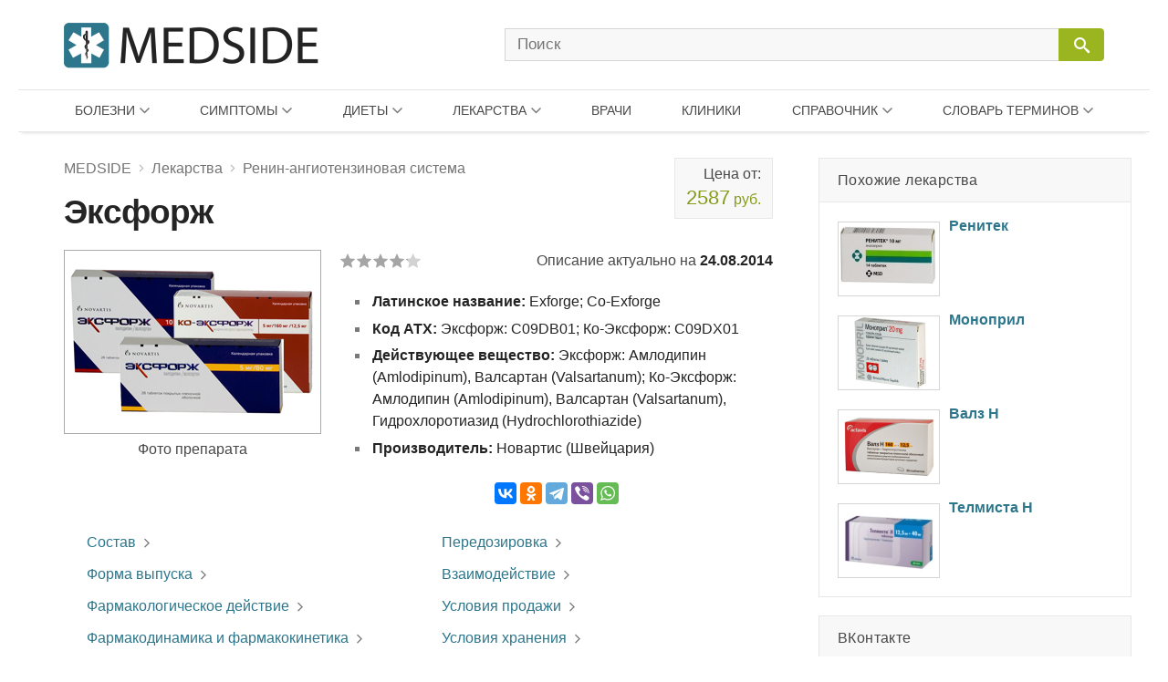

--- FILE ---
content_type: text/html; charset=UTF-8
request_url: https://medside.ru/eksforzh
body_size: 29626
content:
<!DOCTYPE html>
<html>
<head>
<!-- Global site tag (gtag.js) - Google Analytics -->
<script async src="https://www.googletagmanager.com/gtag/js?id=UA-116180041-1"></script>
<script>
  window.dataLayer = window.dataLayer || [];
  function gtag(){dataLayer.push(arguments);}
  gtag('js', new Date());

  gtag('config', 'UA-116180041-1');
</script>
<meta charset=utf-8>
<title>Эксфорж и Ко-Эксфорж: инструкция по применению, цена, отзывы, аналоги - Medside.ru</title>
<meta name="viewport" content="width=device-width, initial-scale=1.0">
<meta name="description" content="Таблетки Эксфорж имеют такие активные составляющие, как амлодипин и валсартан, а также следующие дополнительные компоненты: тальк, МКЦ, магния стеарат, гипромеллоза, кремния диоксид коллоидный, титана диоксид, кросповидон, железа">
<link href="https://medside.ru/wp-content/themes/medinfo/css/swiper.css" rel="stylesheet" type="text/css" />
<link rel="canonical" href="https://medside.ru/eksforzh">
<link rel="icon" type="image/png" sizes="32x32" href="https://medside.ru/wp-content/themes/medinfo/images/favicon/favicon-32x32.png">
<link rel="icon" type="image/png" sizes="16x16" href="https://medside.ru/wp-content/themes/medinfo/images/favicon/favicon-16x16.png">
<link rel="apple-touch-icon" sizes="180x180" href="https://medside.ru/wp-content/themes/medinfo/images/favicon/apple-touch-icon-180x180.png">
<link rel="apple-touch-icon" sizes="152x152" href="https://medside.ru/wp-content/themes/medinfo/images/favicon/apple-touch-icon-152x152.png">
<link rel="apple-touch-icon" sizes="120x120" href="https://medside.ru/wp-content/themes/medinfo/images/favicon/apple-touch-icon-120x120.png">
<link rel="apple-touch-icon" sizes="76x76" href="https://medside.ru/wp-content/themes/medinfo/images/favicon/apple-touch-icon-76x76.png">
<meta name='yandex-verification' content='4d549fd253819d41' />
<link href="https://medside.ru/wp-content/themes/medinfo/style.css" rel="stylesheet" type="text/css" />
<script>window.yaContextCb=window.yaContextCb||[]</script>
<script src="https://yandex.ru/ads/system/context.js" async></script>
<script type="text/javascript" src="https://vk.com/js/api/openapi.js?160"></script>
<meta name='robots' content='max-image-preview:large' />
	<style>img:is([sizes="auto" i], [sizes^="auto," i]) { contain-intrinsic-size: 3000px 1500px }</style>
	<link rel='stylesheet' id='wp-block-library-css' href='https://medside.ru/wp-includes/css/dist/block-library/style.min.css?ver=6.8.3' type='text/css' media='all' />
<style id='classic-theme-styles-inline-css' type='text/css'>
/*! This file is auto-generated */
.wp-block-button__link{color:#fff;background-color:#32373c;border-radius:9999px;box-shadow:none;text-decoration:none;padding:calc(.667em + 2px) calc(1.333em + 2px);font-size:1.125em}.wp-block-file__button{background:#32373c;color:#fff;text-decoration:none}
</style>
<style id='global-styles-inline-css' type='text/css'>
:root{--wp--preset--aspect-ratio--square: 1;--wp--preset--aspect-ratio--4-3: 4/3;--wp--preset--aspect-ratio--3-4: 3/4;--wp--preset--aspect-ratio--3-2: 3/2;--wp--preset--aspect-ratio--2-3: 2/3;--wp--preset--aspect-ratio--16-9: 16/9;--wp--preset--aspect-ratio--9-16: 9/16;--wp--preset--color--black: #000000;--wp--preset--color--cyan-bluish-gray: #abb8c3;--wp--preset--color--white: #ffffff;--wp--preset--color--pale-pink: #f78da7;--wp--preset--color--vivid-red: #cf2e2e;--wp--preset--color--luminous-vivid-orange: #ff6900;--wp--preset--color--luminous-vivid-amber: #fcb900;--wp--preset--color--light-green-cyan: #7bdcb5;--wp--preset--color--vivid-green-cyan: #00d084;--wp--preset--color--pale-cyan-blue: #8ed1fc;--wp--preset--color--vivid-cyan-blue: #0693e3;--wp--preset--color--vivid-purple: #9b51e0;--wp--preset--gradient--vivid-cyan-blue-to-vivid-purple: linear-gradient(135deg,rgba(6,147,227,1) 0%,rgb(155,81,224) 100%);--wp--preset--gradient--light-green-cyan-to-vivid-green-cyan: linear-gradient(135deg,rgb(122,220,180) 0%,rgb(0,208,130) 100%);--wp--preset--gradient--luminous-vivid-amber-to-luminous-vivid-orange: linear-gradient(135deg,rgba(252,185,0,1) 0%,rgba(255,105,0,1) 100%);--wp--preset--gradient--luminous-vivid-orange-to-vivid-red: linear-gradient(135deg,rgba(255,105,0,1) 0%,rgb(207,46,46) 100%);--wp--preset--gradient--very-light-gray-to-cyan-bluish-gray: linear-gradient(135deg,rgb(238,238,238) 0%,rgb(169,184,195) 100%);--wp--preset--gradient--cool-to-warm-spectrum: linear-gradient(135deg,rgb(74,234,220) 0%,rgb(151,120,209) 20%,rgb(207,42,186) 40%,rgb(238,44,130) 60%,rgb(251,105,98) 80%,rgb(254,248,76) 100%);--wp--preset--gradient--blush-light-purple: linear-gradient(135deg,rgb(255,206,236) 0%,rgb(152,150,240) 100%);--wp--preset--gradient--blush-bordeaux: linear-gradient(135deg,rgb(254,205,165) 0%,rgb(254,45,45) 50%,rgb(107,0,62) 100%);--wp--preset--gradient--luminous-dusk: linear-gradient(135deg,rgb(255,203,112) 0%,rgb(199,81,192) 50%,rgb(65,88,208) 100%);--wp--preset--gradient--pale-ocean: linear-gradient(135deg,rgb(255,245,203) 0%,rgb(182,227,212) 50%,rgb(51,167,181) 100%);--wp--preset--gradient--electric-grass: linear-gradient(135deg,rgb(202,248,128) 0%,rgb(113,206,126) 100%);--wp--preset--gradient--midnight: linear-gradient(135deg,rgb(2,3,129) 0%,rgb(40,116,252) 100%);--wp--preset--font-size--small: 13px;--wp--preset--font-size--medium: 20px;--wp--preset--font-size--large: 36px;--wp--preset--font-size--x-large: 42px;--wp--preset--spacing--20: 0.44rem;--wp--preset--spacing--30: 0.67rem;--wp--preset--spacing--40: 1rem;--wp--preset--spacing--50: 1.5rem;--wp--preset--spacing--60: 2.25rem;--wp--preset--spacing--70: 3.38rem;--wp--preset--spacing--80: 5.06rem;--wp--preset--shadow--natural: 6px 6px 9px rgba(0, 0, 0, 0.2);--wp--preset--shadow--deep: 12px 12px 50px rgba(0, 0, 0, 0.4);--wp--preset--shadow--sharp: 6px 6px 0px rgba(0, 0, 0, 0.2);--wp--preset--shadow--outlined: 6px 6px 0px -3px rgba(255, 255, 255, 1), 6px 6px rgba(0, 0, 0, 1);--wp--preset--shadow--crisp: 6px 6px 0px rgba(0, 0, 0, 1);}:where(.is-layout-flex){gap: 0.5em;}:where(.is-layout-grid){gap: 0.5em;}body .is-layout-flex{display: flex;}.is-layout-flex{flex-wrap: wrap;align-items: center;}.is-layout-flex > :is(*, div){margin: 0;}body .is-layout-grid{display: grid;}.is-layout-grid > :is(*, div){margin: 0;}:where(.wp-block-columns.is-layout-flex){gap: 2em;}:where(.wp-block-columns.is-layout-grid){gap: 2em;}:where(.wp-block-post-template.is-layout-flex){gap: 1.25em;}:where(.wp-block-post-template.is-layout-grid){gap: 1.25em;}.has-black-color{color: var(--wp--preset--color--black) !important;}.has-cyan-bluish-gray-color{color: var(--wp--preset--color--cyan-bluish-gray) !important;}.has-white-color{color: var(--wp--preset--color--white) !important;}.has-pale-pink-color{color: var(--wp--preset--color--pale-pink) !important;}.has-vivid-red-color{color: var(--wp--preset--color--vivid-red) !important;}.has-luminous-vivid-orange-color{color: var(--wp--preset--color--luminous-vivid-orange) !important;}.has-luminous-vivid-amber-color{color: var(--wp--preset--color--luminous-vivid-amber) !important;}.has-light-green-cyan-color{color: var(--wp--preset--color--light-green-cyan) !important;}.has-vivid-green-cyan-color{color: var(--wp--preset--color--vivid-green-cyan) !important;}.has-pale-cyan-blue-color{color: var(--wp--preset--color--pale-cyan-blue) !important;}.has-vivid-cyan-blue-color{color: var(--wp--preset--color--vivid-cyan-blue) !important;}.has-vivid-purple-color{color: var(--wp--preset--color--vivid-purple) !important;}.has-black-background-color{background-color: var(--wp--preset--color--black) !important;}.has-cyan-bluish-gray-background-color{background-color: var(--wp--preset--color--cyan-bluish-gray) !important;}.has-white-background-color{background-color: var(--wp--preset--color--white) !important;}.has-pale-pink-background-color{background-color: var(--wp--preset--color--pale-pink) !important;}.has-vivid-red-background-color{background-color: var(--wp--preset--color--vivid-red) !important;}.has-luminous-vivid-orange-background-color{background-color: var(--wp--preset--color--luminous-vivid-orange) !important;}.has-luminous-vivid-amber-background-color{background-color: var(--wp--preset--color--luminous-vivid-amber) !important;}.has-light-green-cyan-background-color{background-color: var(--wp--preset--color--light-green-cyan) !important;}.has-vivid-green-cyan-background-color{background-color: var(--wp--preset--color--vivid-green-cyan) !important;}.has-pale-cyan-blue-background-color{background-color: var(--wp--preset--color--pale-cyan-blue) !important;}.has-vivid-cyan-blue-background-color{background-color: var(--wp--preset--color--vivid-cyan-blue) !important;}.has-vivid-purple-background-color{background-color: var(--wp--preset--color--vivid-purple) !important;}.has-black-border-color{border-color: var(--wp--preset--color--black) !important;}.has-cyan-bluish-gray-border-color{border-color: var(--wp--preset--color--cyan-bluish-gray) !important;}.has-white-border-color{border-color: var(--wp--preset--color--white) !important;}.has-pale-pink-border-color{border-color: var(--wp--preset--color--pale-pink) !important;}.has-vivid-red-border-color{border-color: var(--wp--preset--color--vivid-red) !important;}.has-luminous-vivid-orange-border-color{border-color: var(--wp--preset--color--luminous-vivid-orange) !important;}.has-luminous-vivid-amber-border-color{border-color: var(--wp--preset--color--luminous-vivid-amber) !important;}.has-light-green-cyan-border-color{border-color: var(--wp--preset--color--light-green-cyan) !important;}.has-vivid-green-cyan-border-color{border-color: var(--wp--preset--color--vivid-green-cyan) !important;}.has-pale-cyan-blue-border-color{border-color: var(--wp--preset--color--pale-cyan-blue) !important;}.has-vivid-cyan-blue-border-color{border-color: var(--wp--preset--color--vivid-cyan-blue) !important;}.has-vivid-purple-border-color{border-color: var(--wp--preset--color--vivid-purple) !important;}.has-vivid-cyan-blue-to-vivid-purple-gradient-background{background: var(--wp--preset--gradient--vivid-cyan-blue-to-vivid-purple) !important;}.has-light-green-cyan-to-vivid-green-cyan-gradient-background{background: var(--wp--preset--gradient--light-green-cyan-to-vivid-green-cyan) !important;}.has-luminous-vivid-amber-to-luminous-vivid-orange-gradient-background{background: var(--wp--preset--gradient--luminous-vivid-amber-to-luminous-vivid-orange) !important;}.has-luminous-vivid-orange-to-vivid-red-gradient-background{background: var(--wp--preset--gradient--luminous-vivid-orange-to-vivid-red) !important;}.has-very-light-gray-to-cyan-bluish-gray-gradient-background{background: var(--wp--preset--gradient--very-light-gray-to-cyan-bluish-gray) !important;}.has-cool-to-warm-spectrum-gradient-background{background: var(--wp--preset--gradient--cool-to-warm-spectrum) !important;}.has-blush-light-purple-gradient-background{background: var(--wp--preset--gradient--blush-light-purple) !important;}.has-blush-bordeaux-gradient-background{background: var(--wp--preset--gradient--blush-bordeaux) !important;}.has-luminous-dusk-gradient-background{background: var(--wp--preset--gradient--luminous-dusk) !important;}.has-pale-ocean-gradient-background{background: var(--wp--preset--gradient--pale-ocean) !important;}.has-electric-grass-gradient-background{background: var(--wp--preset--gradient--electric-grass) !important;}.has-midnight-gradient-background{background: var(--wp--preset--gradient--midnight) !important;}.has-small-font-size{font-size: var(--wp--preset--font-size--small) !important;}.has-medium-font-size{font-size: var(--wp--preset--font-size--medium) !important;}.has-large-font-size{font-size: var(--wp--preset--font-size--large) !important;}.has-x-large-font-size{font-size: var(--wp--preset--font-size--x-large) !important;}
:where(.wp-block-post-template.is-layout-flex){gap: 1.25em;}:where(.wp-block-post-template.is-layout-grid){gap: 1.25em;}
:where(.wp-block-columns.is-layout-flex){gap: 2em;}:where(.wp-block-columns.is-layout-grid){gap: 2em;}
:root :where(.wp-block-pullquote){font-size: 1.5em;line-height: 1.6;}
</style>
<script type="text/javascript" src="//ajax.googleapis.com/ajax/libs/jquery/3.5.1/jquery.min.js?ver=6.8.3" id="jquery-core-js"></script>
<script type="text/javascript" src="https://medside.ru/wp-includes/js/jquery/jquery-migrate.min.js?ver=3.4.1" id="jquery-migrate-js"></script>
<link rel="https://api.w.org/" href="https://medside.ru/wp-json/" /><link rel="alternate" title="JSON" type="application/json" href="https://medside.ru/wp-json/wp/v2/posts/30013" /><link rel="alternate" title="oEmbed (JSON)" type="application/json+oembed" href="https://medside.ru/wp-json/oembed/1.0/embed?url=https%3A%2F%2Fmedside.ru%2Feksforzh" />
<link rel="alternate" title="oEmbed (XML)" type="text/xml+oembed" href="https://medside.ru/wp-json/oembed/1.0/embed?url=https%3A%2F%2Fmedside.ru%2Feksforzh&#038;format=xml" />
</head>
<body>
<!--LiveInternet counter--><script type="text/javascript">
new Image().src = "//counter.yadro.ru/hit?r"+
escape(document.referrer)+((typeof(screen)=="undefined")?"":
";s"+screen.width+"*"+screen.height+"*"+(screen.colorDepth?
screen.colorDepth:screen.pixelDepth))+";u"+escape(document.URL)+
";h"+escape(document.title.substring(0,150))+
";"+Math.random();</script><!--/LiveInternet-->
<div id="container">
    <div id="header">

	    <div class="header-container">

	    	<div class="header-left">
				<a class="main_logo" href="https://medside.ru">
					<img class="logo" src="https://medside.ru/wp-content/themes/medinfo/images/main-logo-hd.png" srcset="https://medside.ru/wp-content/themes/medinfo/images/main-logo-big.png" alt="MEDSIDE">
				</a>
			</div>

			<form id="search" name="search" method="get" action="https://medside.ru/">
				<div class="search-group">
					<input class="search_body" type="text" name="s" placeholder="Поиск" value="" maxlength="70" accesskey="s" autocapitalize="off" autocomplete="off" autocorrect="off" onfocus="this.placeholder=''" onblur="this.placeholder='Поиск'">

					
					<span class="icon-image search-close"></span>
					<div class="search-button">
						<input class="icon-image" id="button" type="submit" name="" value="&#xeb33" disabled="disabled" />
						<div class="inner"></div>
					</div>
				</div>
			</form>

			<div class="icon-image nav-block"></div>

		</div>

		<nav class="main-top-menu">

	<div class="mob-head">
		<img class="logo" src="https://medside.ru/wp-content/themes/medinfo/images/main-logo-hd.png" srcset="https://medside.ru/wp-content/themes/medinfo/images/main-logo-big.png" alt="MEDSIDE">
		<span class="icon-text close">Закрыть</span>
	</div>

	<ul>

		<li class="drop-item menu-item item01"><a href="/bolezni">Болезни</a>
			<div class="top_menu_body body01 body_disable">
            	                <ul class="body-column column01"><li><a href='https://medside.ru/bolezni/infektsionnyie-i-parazitarnyie-bolezni'>Инфекционные и паразитарные болезни</a></li><li><a href='https://medside.ru/bolezni/novoobrazovaniya'>Новообразования</a></li><li><a href='https://medside.ru/bolezni/bolezni-krovi-i-krovetvornyih-organov'>Болезни крови и кроветворных органов</a></li><li><a href='https://medside.ru/bolezni/bolezni-endokrinnoy-sistemyi'>Болезни эндокринной системы</a></li><li><a href='https://medside.ru/bolezni/psihicheskie-rasstroystva-i-rasstroystva-povedeniya'>Психические расстройства</a></li><li><a href='https://medside.ru/bolezni/bolezni-nervnoy-sistemyi'>Болезни нервной системы</a></li><li><a href='https://medside.ru/bolezni/bolezni-glaza'>Болезни глаза</a></li><li><a href='https://medside.ru/bolezni/bolezni-uha'>Болезни уха</a></li><li><a href='https://medside.ru/bolezni/bolezni-sistemyi-krovoobrashheniya'>Болезни системы кровообращения</a></li></ul>
                <ul class="body-column column02 column-last"><li><a href='https://medside.ru/bolezni/bolezni-organov-dyihaniya'>Болезни органов дыхания</a></li><li><a href='https://medside.ru/bolezni/bolezni-organov-pishhevareniya'>Болезни органов пищеварения</a></li><li><a href='https://medside.ru/bolezni/bolezni-kozhi'>Болезни кожи</a></li><li><a href='https://medside.ru/bolezni/bolezni-kostno-myishechnoy-sistemyi-i-soedinitelnoy-tkani'>Болезни костно-мышечной системы</a></li><li><a href='https://medside.ru/bolezni/bolezni-mochepolovoy-sistemyi'>Болезни мочеполовой системы</a></li><li><a href='https://medside.ru/bolezni/beremennost-rodyi-i-poslerodovoy-period'>Беременность и роды</a></li><li><a href='https://medside.ru/bolezni/bolezni-ploda-i-novorozhdennogo'>Болезни плода и новорожденного</a></li><li><a href='https://medside.ru/bolezni/vrozhdennyie-anomalii-poroki-razvitiya'>Врожденные аномалии (пороки развития)</a></li><li><a href='https://medside.ru/bolezni/travmyi-i-otravleniya'>Травмы и отравления</a></li></ul>
			</div>
		</li>

		<li class="drop-item menu-item item02"><a href="/symptoms">Симптомы</a>
			<div class="top_menu_body body02 body_disable">
            	                <ul class="body-column column01 column-last"><li><a href='https://medside.ru/symptoms/sistemyi-krovoobrashheniya-i-dyihaniya'>Системы кровообращения и дыхания</a></li><li><a href='https://medside.ru/symptoms/sistema-pishhevareniya-i-bryushnaya-polost'>Система пищеварения и брюшная полость</a></li><li><a href='https://medside.ru/symptoms/kozha-i-podkozhnaya-kletchatka'>Кожа и подкожная клетчатка</a></li><li><a href='https://medside.ru/symptoms/nervnaya-i-kostno-myishechnaya-sistemyi'>Нервная и костно-мышечная системы</a></li><li><a href='https://medside.ru/symptoms/mochevaya-sistema'>Мочевая система</a></li><li><a href='https://medside.ru/symptoms/vospriyatie-i-povedenie'>Восприятие и поведение</a></li><li><a href='https://medside.ru/symptoms/rech-i-golos'>Речь и голос</a></li><li><a href='https://medside.ru/symptoms/obshhie-simptomyi-i-priznaki'>Общие симптомы и признаки</a></li><li><a href='https://medside.ru/symptoms/otkloneniya-ot-normyi'>Отклонения от нормы</a></li></ul>
			</div>
		</li>

		<li class="drop-item menu-item item03"><a href="/diets">Диеты</a>
			<div class="top_menu_body body03 body_disable">
            	                <ul class="body-column column01"><li><a href='https://medside.ru/diets/snizhenie-vesa'>Снижение веса</a></li><li><a href='https://medside.ru/diets/lechebnyie'>Лечебные</a></li><li><a href='https://medside.ru/diets/byistryie'>Быстрые</a></li><li><a href='https://medside.ru/diets/dlya-krasotyi-i-zdorovya'>Для красоты и здоровья</a></li><li><a href='https://medside.ru/diets/razgruzochnyie-dni'>Разгрузочные дни</a></li><li><a href='https://medside.ru/diets/ot-professionalov'>От профессионалов</a></li><li><a href='https://medside.ru/diets/monodietyi'>Монодиеты</a></li><li><a href='https://medside.ru/diets/zvezdnyie'>Звездные</a></li><li><a href='https://medside.ru/diets/na-kashah'>На кашах</a></li></ul>
                <ul class="body-column column02 column-last"><li><a href='https://medside.ru/diets/ovoshhnyie'>Овощные</a></li><li><a href='https://medside.ru/diets/detoks-dietyi'>Детокс-диеты</a></li><li><a href='https://medside.ru/diets/fruktovyie'>Фруктовые</a></li><li><a href='https://medside.ru/diets/modnyie'>Модные</a></li><li><a href='https://medside.ru/diets/dlya-muzhchin'>Для мужчин</a></li><li><a href='https://medside.ru/diets/nabor-vesa'>Набор веса</a></li><li><a href='https://medside.ru/diets/vegetarianstvo'>Вегетарианство</a></li><li><a href='https://medside.ru/diets/natsionalnyie'>Национальные</a></li></ul>
			</div>
		</li>


		<li class="drop-item menu-item item04"><a href="/lekarstva">Лекарства</a>
			<div class="top_menu_body body04 body_disable">
            	                <ul class="body-column column01"><li><a href='https://medside.ru/lekarstva/pishhevaritelnyj-trakt-i-obmen-veshhestv'>Для пищеварительного тракта</a></li><li><a href='https://medside.ru/lekarstva/pishhevaritelnyj-trakt-i-obmen-veshhestv/zabolevaniya-pecheni-i-zhelchevyvodyashhih-putej'>При заболеваниях печени</a></li><li><a href='https://medside.ru/lekarstva/pishhevaritelnyj-trakt-i-obmen-veshhestv/vitamini-drugs'>Витамины</a></li><li><a href='https://medside.ru/lekarstva/krov-i-sistema-krovetvoreniya'>Кровь и система кроветворения</a></li><li><a href='https://medside.ru/lekarstva/serdechno-sosudistaya-sistema'>Сердечно-сосудистая система</a></li><li><a href='https://medside.ru/lekarstva/dermatologicheskie-preparaty'>Дерматологические препараты</a></li><li><a href='https://medside.ru/lekarstva/mochepolovaya-sistema-i-polovye-gormony'>Мочеполовая система и гормоны</a></li><li><a href='https://medside.ru/lekarstva/gormonalnyie-preparatyi'>Гормональные препараты</a></li></ul>
                <ul class="body-column column02"><li><a href='https://medside.ru/lekarstva/protivomikrobnye-preparaty'>Противомикробные препараты</a></li><li><a href='https://medside.ru/lekarstva/protivomikrobnye-preparaty/antibakterialnyie-preparatyi'>Антибактериальные препараты</a></li><li><a href='https://medside.ru/lekarstva/protivomikrobnye-preparaty/protivovirusnyie-preparatyi'>Противовирусные препараты</a></li><li><a href='https://medside.ru/lekarstva/protivoopuholevye-preparaty-i-immunomodulyatory'>Противоопухолевые и иммуномодуляторы</a></li><li><a href='https://medside.ru/lekarstva/kostno-myshechnaya-sistema'>Костно-мышечная система</a></li><li><a href='https://medside.ru/lekarstva/nervnaya-sistema-drugs'>Нервная система</a></li><li><a href='https://medside.ru/lekarstva/nervnaya-sistema-drugs/analgetiki'>Анальгетики</a></li><li><a href='https://medside.ru/lekarstva/protivoparazitarnye-preparaty-insekticzidy-i-repellenty'>Противопаразитарные препараты</a></li></ul>
                <ul class="body-column column03 column-last"><li><a href='https://medside.ru/lekarstva/dihatelnaya-sistema-drugs'>Дыхательная система</a></li><li><a href='https://medside.ru/lekarstva/dihatelnaya-sistema-drugs/prostudnye-zabolevaniya-protivokashlevye-preparaty'>Противопростудные и противокашлевые</a></li><li><a href='https://medside.ru/lekarstva/organi-chuvstv-drugs'>Органы чувств</a></li><li><a href='https://medside.ru/lekarstva/gomeopaticheskie-preparaty'>Гомеопатические препараты</a></li><li><a href='https://medside.ru/lekarstva/bady-i-taa'>БАДы и ТАА</a></li><li><a href='https://medside.ru/lekarstva/prochie-preparaty'>Прочие препараты</a></li></ul>
                <ul class="new-list"></ul>
                <a class="icon-text all_items" target="_blank" href="/active-substances">ДЕЙСТВУЮЩИЕ ВЕЩЕСТВА</a>
			</div>
		</li>

		<li class="menu-item item05"><a href="/doctors">Врачи</a>
				</li>

		<li class="menu-item item06"><a href="/clinics">Клиники</a>
				</li>

		<li class="drop-item menu-item item07"><a href="/stati">Справочник</a>
			<div class="top_menu_body body07 body_disable">
            	                <ul class="new-list">
                	<li><a href='https://medside.ru/stati/allergologiya-stati'>Аллергология</a></li><li><a href='https://medside.ru/stati/diagnostika'>Анализы и диагностика</a></li><li><a href='https://medside.ru/stati/beremennost-stati'>Беременность</a></li><li><a href='https://medside.ru/stati/vitaminy'>Витамины</a></li><li><a href='https://medside.ru/stati/vrednye-privychki-stati'>Вредные привычки</a></li><li><a href='https://medside.ru/stati/gerontologia-stati'>Геронтология (Старение)</a></li><li><a href='https://medside.ru/stati/dermatologiya-stati'>Дерматология</a></li><li><a href='https://medside.ru/stati/deti'>Дети</a></li><li><a href='https://medside.ru/stati/zhenskoe-zdorove-stati'>Женское здоровье</a></li><li><a href='https://medside.ru/stati/infektsiya-stati'>Инфекция</a></li><li><a href='https://medside.ru/stati/kontratseptsiya-stati'>Контрацепция</a></li><li><a href='https://medside.ru/stati/kosmetologiya-stati'>Косметология</a></li><li><a href='https://medside.ru/stati/narodnaya-medicina-stati'>Народная медицина</a></li><li><a href='https://medside.ru/stati/obzory-zabolevaniy'>Обзоры заболеваний</a></li><li><a href='https://medside.ru/stati/obzoryi-lekarstv'>Обзоры лекарств</a></li><li><a href='https://medside.ru/stati/ortopediya-i-travmatologiya-stati'>Ортопедия и травматология</a></li><li><a href='https://medside.ru/stati/pitanie-stati'>Питание</a></li><li><a href='https://medside.ru/stati/plasticheskaya-hirurgiya-stati'>Пластическая хирургия</a></li><li><a href='https://medside.ru/stati/operacii'>Процедуры и операции</a></li><li><a href='https://medside.ru/stati/psihologiya-stati'>Психология</a></li><li><a href='https://medside.ru/stati/rodi-i-poslerodov'>Роды и послеродовый период</a></li><li><a href='https://medside.ru/stati/seksologiya-stati'>Сексология</a></li><li><a href='https://medside.ru/stati/stomatologiya-stati'>Стоматология</a></li><li><a href='https://medside.ru/stati/produkty'>Травы и продукты</a></li><li><a href='https://medside.ru/stati/trihologiya-stati'>Трихология</a></li>	                <li><a href="https://medside.ru/stati/drugie-stati">Другие статьи</a></li>
                </ul>
			</div>
		</li>

		<li class="drop-item menu-item item08"><a href="/meditsinskiy-slovar">Словарь терминов</a>
			<div class="top_menu_body body08 body_disable">
            	                <ul class="new-list">
                	<li><strong class='nobr_letter'>[А]</strong><a href='https://medside.ru/meditsinskiy-slovar/a-slovar'> Абазия .. Аутолиз</a></li><li><strong class='nobr_letter'>[Б]</strong><a href='https://medside.ru/meditsinskiy-slovar/b-slovar'> Бактериемия .. Богатая тромбоцитами плазма</a></li><li><strong class='nobr_letter'>[В]</strong><a href='https://medside.ru/meditsinskiy-slovar/v-slovar'> Вакцина .. Водолечебница</a></li><li><strong class='nobr_letter'>[Г]</strong><a href='https://medside.ru/meditsinskiy-slovar/g-slovar'> Галлюциногены .. Грязи лечебные</a></li><li><strong class='nobr_letter'>[Д]</strong><a href='https://medside.ru/meditsinskiy-slovar/d-slovar'> Деацетилазы гистонов .. Дыхание Биота</a></li><li><strong class='nobr_letter'>[Ж]</strong><a href='https://medside.ru/meditsinskiy-slovar/zh-slovar'> Железы .. Желчь</a></li><li><strong class='nobr_letter'>[И]</strong><a href='https://medside.ru/meditsinskiy-slovar/i-slovar'> Иммунитет .. Интоксикация (токсикоз)</a></li><li><strong class='nobr_letter'>[К]</strong><a href='https://medside.ru/meditsinskiy-slovar/k-slovar'> Кальцитриол .. Кровь</a></li><li><strong class='nobr_letter'>[Л]</strong><a href='https://medside.ru/meditsinskiy-slovar/l-slovar'> Лапароцентез .. Липаза</a></li><li><strong class='nobr_letter'>[М]</strong><a href='https://medside.ru/meditsinskiy-slovar/m-slovar'> Межклеточное вещество .. Мутационная теория канцерогенеза</a></li><li><strong class='nobr_letter'>[Н]</strong><a href='https://medside.ru/meditsinskiy-slovar/n-slovar'> Наркоз .. Некроз</a></li><li><strong class='nobr_letter'>[О]</strong><a href='https://medside.ru/meditsinskiy-slovar/o-slovar'> Обтурация каналов .. Опухоль злокачественная</a></li><li><strong class='nobr_letter'>[П]</strong><a href='https://medside.ru/meditsinskiy-slovar/p-slovar'> Парез .. Пульс</a></li><li><strong class='nobr_letter'>[Р]</strong><a href='https://medside.ru/meditsinskiy-slovar/r-slovar'> Реабилитация .. Рилизинг-гормоны (рилизинг-факторы)</a></li><li><strong class='nobr_letter'>[С]</strong><a href='https://medside.ru/meditsinskiy-slovar/s-slovar'> Секретин .. Стволовые клетки</a></li><li><strong class='nobr_letter'>[Т]</strong><a href='https://medside.ru/meditsinskiy-slovar/t-slovar'> Терапия .. Тучные клетки</a></li><li><strong class='nobr_letter'>[Ф]</strong><a href='https://medside.ru/meditsinskiy-slovar/f-slovar'> Фагоциты .. Фитотерапия</a></li><li><strong class='nobr_letter'>[Х]</strong><a href='https://medside.ru/meditsinskiy-slovar/h-slovar'> Химиотерапия .. Холестерин</a></li><li><strong class='nobr_letter'>[Ц]</strong><a href='https://medside.ru/meditsinskiy-slovar/ts-slovar'> Цветовой показатель крови .. Цианоз</a></li><li><strong class='nobr_letter'>[Ш]</strong><a href='https://medside.ru/meditsinskiy-slovar/sh-slovar'> Штамм</a></li><li><strong class='nobr_letter'>[Э]</strong><a href='https://medside.ru/meditsinskiy-slovar/eh-slovar'> Эвтаназия .. Эстрогены</a></li><li><strong class='nobr_letter'>[Я]</strong><a href='https://medside.ru/meditsinskiy-slovar/ya-slovar'> Яд</a></li>                </ul>
			</div>
		</li>

	</ul>

</nav>
    </div>

<div id="content">

	<div id="center">

		<div itemscope itemtype="https://schema.org/Product">
					
		
							
										
						
			<div class="title-block price-limit">
				<div class="breadcrumbs"><div itemscope itemtype="https://schema.org/BreadcrumbList"><span itemprop="itemListElement" itemscope itemtype="https://schema.org/ListItem"><a href="https://medside.ru" itemprop="item"><span itemprop="name">MEDSIDE</span></a><span class="icon-image sep"></span></span><span itemprop="itemListElement" itemscope itemtype="https://schema.org/ListItem"><a href="https://medside.ru/lekarstva" itemprop="item"><span itemprop="name">Лекарства</span></a><span class="icon-image sep"></span></span><span itemprop="itemListElement" itemscope itemtype="https://schema.org/ListItem"><a href="https://medside.ru/lekarstva/serdechno-sosudistaya-sistema/renin-angiotenzinovaya-sistema" itemprop="item"><span itemprop="name">Ренин-ангиотензиновая система</span></a></div></div>
				<h1 itemprop="name">Эксфорж</h1>
							
								<div class="overup-block">
					<a href="#prices" title="Купить Эксфорж">
						Цена от:<span><strong>2587</strong> руб.</span>
					</a>
				</div>			</div>			

						<div class="title-bar">
			
												
								<div class="main-image-block">
					<img src="https://medside.ru/wp-content/uploads/2014/08/eksforzh2.jpg" alt="Эксфорж" itemprop="image">	
					<span>Фото препарата</span>
				</div>	
				
								<div class="right-block long-date">
			
											<div class="wp-stars-outer">

		<div itemprop="aggregateRating" itemscope itemtype="https://schema.org/AggregateRating" class="wp-stars-wrapper" data-post-id="30013">
		
						

			<div class="wp-stars-overlay" style="width: 16%"></div>
			<a href="#" data-value="1" title="1/5"></a>
			<a href="#" data-value="2" title="2/5"></a>
			<a href="#" data-value="3" title="3/5"></a>
			<a href="#" data-value="4" title="4/5"></a>
			<a href="#" data-value="5" title="5/5"></a>	

			<meta itemprop="reviewCount" content="39">
			<meta itemprop="ratingCount" content="39">
			<meta itemprop="ratingValue" content="4.15">
			<meta itemprop="bestRating" content="5">						
			
		</div>				
		
				
		
	</div>
	
										<span class="date">Описание актуально на <strong>24.08.2014</strong></span>
						
						
					<div class="right-inner-block">

						<ul class="post-list">						
															<li><strong>Латинское название: </strong>Exforge; Co-Exforge</li>
																						<li><strong>Код АТХ: </strong>Эксфорж: C09DB01; Ко-Эксфорж: C09DX01</li>
														
															<li><strong>Действующее вещество: </strong>Эксфорж: Амлодипин (Amlodipinum), Валсартан (Valsartanum); Ко-Эксфорж: Амлодипин (Amlodipinum), Валсартан (Valsartanum), Гидрохлоротиазид (Hydrochlorothiazide)</li>
														
															<li><strong>Производитель: </strong>Новартис (Швейцария)</li>
													
						</ul>

												<div class="share-block-top">
							<script src="https://yastatic.net/share2/share.js"></script>
							<div class="ya-share2" data-curtain data-services="vkontakte,odnoklassniki,telegram,viber,whatsapp" data-title="Эксфорж" data-description="Таблетки Эксфорж имеют такие активные составляющие, как амлодипин и валсартан, а также следующие дополнительные компоненты: тальк, МКЦ, магния стеарат, гипромеллоза, кремния диоксид коллоидный, титана диоксид, кросповидон, железа" data-image="https://medside.ru/wp-content/uploads/2014/08/eksforzh2.jpg"></div>
						</div>

					</div>
					
				</div>	
				
			</div>

						<div id="page-content">

				
<nav class='page-menu'><ul>
<li><a href="#h2_1" class='icon-text'>Состав</a></li><li><a href="#h2_2" class='icon-text'>Форма выпуска</a></li><li><a href="#h2_3" class='icon-text'>Фармакологическое действие</a></li><li><a href="#h2_4" class='icon-text'>Фармакодинамика и фармакокинетика</a></li><li><a href="#h2_5" class='icon-text'>Показания к применению</a></li><li><a href="#h2_6" class='icon-text'>Противопоказания</a></li><li><a href="#h2_7" class='icon-text'>Побочные действия</a></li><li><a href="#h2_8" class='icon-text'>Инструкция по применению Эксфоржа</a></li><li><a href="#h2_9" class='icon-text'>Передозировка</a></li><li><a href="#h2_10" class='icon-text'>Взаимодействие</a></li><li><a href="#h2_11" class='icon-text'>Условия продажи</a></li><li><a href="#h2_12" class='icon-text'>Условия хранения</a></li><li><a href="#h2_13" class='icon-text'>Срок годности</a></li><li><a href="#h2_14" class='icon-text'>Аналоги</a></li><li><a href="#h2_15" class='icon-text'>Отзывы</a></li><li><a href="#h2_16" class='icon-text'>Цена, где купить</a></li></ul></nav>

<h2 id="h2_1">Состав</h2>
<p>Таблетки Эксфорж имеют такие активные составляющие, как <em><strong>амлодипин</strong></em> и <em><strong>валсартан</strong></em>, а также следующие дополнительные компоненты: тальк, МКЦ, магния стеарат, гипромеллоза, кремния диоксид коллоидный, титана диоксид, кросповидон, железа оксид желтый, макрогол 4000.</p>
<p>Ко-Эксфорж, в свою очередь, имеет следующий состав:</p>
<ul>
<li>активные компоненты – <em><strong>амлодипин</strong></em>, <em><strong>валсартан</strong></em>, <a href="https://medside.ru/gidrohlorotiazid"><em><strong>гидрохлоротиазид</strong></em></a>;</li>
<li>дополнительные вещества: МКЦ, кремния диоксид коллоидный, гипромеллоза, кросповидон, макрогол, магния стеарат, титана диоксид, тальк.</li>
</ul>
<h2 id="h2_2">Форма выпуска</h2>
<p>Препараты выпускаются в виде таблеток.</p>
<h2 id="h2_3">Фармакологическое действие</h2>
<p>Комбинированное антигипертензивное лекарство.</p>
<h2 id="h2_4">Фармакодинамика и фармакокинетика</h2>
<p>Активные компоненты Эксфоржа обладают дополняющим друг друга механизмом действия по контролю <a title="Артериальное (кровяное) давление" href="https://medside.ru/arterialnoe-krovyanoe-davlenie"><strong><em>артериального давления</em></strong></a>. <em><strong>Амлодипин</strong></em> принадлежит к блокаторам «медленных» кальциевых каналов. Второй активный компонент <em><strong>валсартан</strong></em> — относится к <em><strong>антагонистам рецепторов ангиотензина II</strong></em>. Сочетание этих двух составляющих имеет взаимно дополняющее гипотензивное действие, что вызывает снижение артериального (кровяного) давления.</p>
<div class="single-blockin blockin-direct" id="yandex_rtb_R-A-1722883-15"></div>
<p><script>window.yaContextCb.push(()=>{
  Ya.Context.AdvManager.render({
        "blockId": "R-A-1722883-15",
        "renderTo": "yandex_rtb_R-A-1722883-15"
  })
})</script><em><strong>Амлодипин</strong></em> действует как расслабляющее средство на гладкие мышцы сосудов. Он расширяет стенки сосудов, что и вызывает уменьшение<em><strong> ОПСС</strong> </em>и снижение АД. При длительном применении это не сопровождается значительными изменениями <em><strong>ЧСС</strong></em> и содержания <em><strong>катехоламинов</strong></em>, а также отрицательным <em><strong>инотропным действием</strong></em>.</p>
<p>У людей с нормальной функцией левого желудочка препарат может вызвать некоторое увеличение <em><strong>сердечного индекса</strong></em> без значимого воздействия на скорость нарастания давления (максимальную) в левом желудочке, объема левого желудочка и конечного АД.</p>
<p>Действие амлодипина эффективно у тех, кто имеет хроническую <em><strong>стабильную</strong></em> и <em><strong>вазоспастическую <a title="Стенокардия" href="https://medside.ru/stenokardiya">стенокардию</a></strong></em>, а также ангиографически подтвержденное <em><strong>поражение коронарных артерий</strong></em>.</p>
<p><a title="Валсартан" href="https://medside.ru/valsartan"><em><strong>Валсартан</strong></em></a> избирательно влияет на <em><strong>рецепторы AT1</strong></em>, блокируя их, что может привести к стимуляции <em><strong>АТ2-рецепторов</strong></em>.</p>
<p>При <em><strong>артериальной гипертензии</strong></em> у тех, кто принимает <em><strong>валсартан</strong></em>, отмечается снижение АД без изменений <em><strong>ЧСС</strong></em>. Антигипертензивный эффект в этом случае сохраняется на протяжении суток. При <em><strong>сердечной недостаточности</strong></em> (хронической) II–IV класса число госпитализаций уменьшается. При <em><strong>левожелудочковой недостаточности</strong></em> или нарушениях работы левого желудочка после <a title="Инфаркт миокарда" href="https://medside.ru/infarkt-miokarda"><em><strong>инфаркта миокарда</strong></em></a> фиксируется снижение сердечно-сосудистой смертности.</p>
<p><em><strong>Антигипертензивный эффект</strong></em> после приема лекарства становится заметен не позже чем через 2 часа. Снижение АД в максимальной степени наступает примерно через 5 часов.</p>
<p><em><strong>Гипотензивный эффект</strong></em> наблюдается более суток. Снижение АД в максимальной степени при повторном применении можно достигнуть на протяжении 2-4 недель, оно остается на этом уровне при длительной терапии. Если прекратить прием валсартана, резкого повышения <em><strong>артериального давления</strong></em> и других нежелательных последствий не наблюдается.</p>
<p>При дозировке 10/160 мг лекарство нормализует показатели <em><strong>артериального давления</strong></em> у большинства пациентов с неадекватным контролем АД при применении амлодипина по 10 мг.</p>
<p>При употреблении дозировок 10/160 и 5/160 мг после применения препарата <em><strong>артериальное давление</strong></em> нормализуется у большинства пациентов с неадекватным контролем АД при приеме валсартана по 160 мг в день.</p>
<p>Действие Эксфоржа не зависит от возраста, расы и пола.</p>
<p>Фармакокинетика данного препарата характеризуется линейностью. После перорального приема Эксфоржа максимальное содержание амлодипина и валсартана в плазме достигается приблизительно через 7 и 3 часа соответственно.</p>
<p>Амлодипин активно расщепляется в печени, благодаря чему образуются активные <a title="Метаболиты" href="https://medside.ru/metabolityi"><em><strong>метаболиты</strong></em></a>. Выводится в два этапа с периодом полувыведения 30-50 часов. Равновесная концентрация в плазме наблюдается приблизительно через неделю. 10% вещества выводится их организма в неизменном виде и около 60% – в виде <em><strong>метаболитов</strong></em> через почки.</p>
<p>Около 20% приятной дозы валсартана определяется в виде <em><strong>метаболитов</strong></em>. Активное вещество выводится, главным образом, в неизменном виде через почки и кишечник. Период полувыведения – около 6 часов.</p>
<p>Фармакодинамика лекарственного средства Ко-Эксфорж, в свою очередь, характеризуется комбинированным влиянием трех <em><strong>антигипертензивных</strong></em> составляющих, которые обладают дополняющим друг друга механизмом действия по контролю <em><strong>артериального давления</strong></em>. При этом наблюдается более значительное снижение сАД и дАД, если сравнивать с использованием комбинаций только двух активных веществ, входящих в лекарство. Целевые показатели <em><strong>артериального давления</strong></em> достигаются быстрее.</p>
<p>Максимальный <em><strong>антигипертензивный эффект</strong></em> при приеме <em>Ко-Эксфоржа</em> можно заметить спустя 2 недели от начала курса. Терапевтическое действие не зависит от возраста, расы и пола.</p>
<p>Максимальная концентрация <em><strong>амлодипина</strong></em>,<em><strong> валсартана</strong></em> и <em><strong>гидрохлоротиазида</strong></em> после приема Ко-Эксфоржа появляется через 7, 3 и 2 часа соответственно.</p>
<p>Биодоступность гидрохлоротиазида при пероральном применении – около 70%. Период полувыведения – 6-15 часов. Вещество выводится их организма в неизменном виде с мочой.</p>
<h2 id="h2_5">Показания к применению</h2>
<p>Оба лекарства применяются при <em><strong>артериальной гипертензии</strong></em>. Эксфорж принимают те пациенты, которым назначили комбинированную терапию. А Ко-Эксфорж назначают при II и III степени <em><strong>артериальной гипертензии</strong></em>.</p>
<h2 id="h2_6">Противопоказания</h2>
<p><em>Эксфорж</em> противопоказан при индивидуальной непереносимости компонентов препарата и <a title="Беременность" href="https://medside.ru/beremennost"><em><strong>беременности</strong></em></a>. С осторожностью данное средство следует принимать при заболеваниях печени, <em><strong>митральном</strong></em> или <em><strong>аортальном стенозе</strong></em>, <em><strong>гиперкалиемии</strong></em>, гипертрофической обструктивной<em><strong> кардиомиопатии</strong></em>, тяжелых нарушениях функции почек, дефиците натрия и/или уменьшении<em><strong> ОЦК</strong></em>.</p>
<div class="single-blockin blockin-direct" id="yandex_rtb_R-A-1722883-16"></div>
<p><script>window.yaContextCb.push(()=>{
  Ya.Context.AdvManager.render({
        "blockId": "R-A-1722883-16",
        "renderTo": "yandex_rtb_R-A-1722883-16"
  })
})</script><em>Ко-Эксфорж</em> противопоказан при:</p>
<ul>
<li>значительных нарушениях работы печени;</li>
<li>гиперчувствительности к компонентам препарата;</li>
<li>рефрактерных к адекватной терапии <em><strong>гипокалиемии</strong></em>, <em><strong>гиперкальциемии</strong></em>, <em><strong>гипонатриемии</strong></em> и <em><strong>гиперурикемии</strong></em>;</li>
<li><em><strong>беременности</strong></em>;</li>
<li><em><strong>лактации</strong></em>;</li>
<li>значительных нарушениях работы почек;</li>
<li>детском возрасте.</li>
</ul>
<p>С осторожностью препарат принимают при:</p>
<ul>
<li><em><strong>стенозе почечных артерий</strong></em>, а также артерии единственной почки, <em><strong>митральном</strong></em> или <em><strong>аортальном</strong> <strong>стенозе</strong></em>;</li>
<li>уменьшении <em><strong>ОЦК</strong></em>;</li>
<li><a title="Системная красная волчанка" href="https://medside.ru/sistemnaya-krasnaya-volchanka"><em><strong>системной красной волчанке</strong></em></a>;</li>
<li>легких и умеренных нарушениях в работе печени;</li>
<li>нарушениях водно-электролитного баланса;</li>
<li>гипертрофической <em><strong>обструктивной</strong> <strong>кардиомиопатии</strong></em>;</li>
<li><a title="Сахарный диабет" href="https://medside.ru/saharnyiy-diabet"><em><strong>сахарном диабете</strong></em></a>.</li>
</ul>
<h2 id="h2_7">Побочные действия</h2>
<p>При приеме <em><strong>Эксфоржа</strong></em> наблюдаются следующие побочные проявления:</p>
<ul>
<li>со стороны <em>органов дыхания</em>: <em><strong>назофарингит</strong></em>, <em><strong><a title="Грипп" href="https://medside.ru/gripp">грипп</a></strong></em>, кашель, боль в гортани и глотке;</li>
<li>со стороны <em>ЦНС</em>: <em><strong><a title="Парестезия" href="https://medside.ru/paresteziya">парестезии</a></strong></em>, <em><strong><a title="Головная боль. Что делать если болит голова" href="https://medside.ru/golovnaya-bol">головная боль</a></strong></em>, <em><strong><a title="Сонливость" href="https://medside.ru/sonlivost">сонливость</a></strong></em>, <em><strong><a title="Головокружение" href="https://medside.ru/golovokruzhenie">головокружение</a></strong></em>;</li>
<li>со стороны <em>ССС</em>: <em><strong><a title="Тахикардия" href="https://medside.ru/tahikardiya">тахикардия</a></strong></em>, <em><strong>ортостатическая гипотензия</strong></em>, сердцебиение;</li>
<li><em>кожные реакции</em>: сыпь, <em><strong>эритема</strong></em>;</li>
<li>со стороны <em>органов пищеварения</em>: <em><strong><a title="Диарея" href="https://medside.ru/diareya">диарея</a></strong></em>/<em><strong><a title="Запор" href="https://medside.ru/zapor">запор</a></strong></em>, боль в животе, сухость во рту, тошнота;</li>
<li>со стороны <em>костно-мышечной системы</em>: отеки суставов, <em><strong>артралгии</strong></em>, боль в спине;</li>
<li>прочие: <em><strong>пастозность</strong></em>, периферические отеки, <em><strong>астения</strong></em>, приливы крови к лицу, чувство жара, отек лица, повышенная утомляемость.</li>
</ul>
<p>В редких случаях отмечались: повышенная чувствительность, нарушения зрения, выраженное снижение АД, шум в ушах, <em><strong><a title="Беспокойство (Тревожное состояние)" href="https://medside.ru/?s=синкопальное+состояние">тревожность</a></strong></em>, синкопальное состояние, <em><strong><a title="Потливость (гипергидроз)" href="https://medside.ru/potlivost-gipergidroz">гипергидроз</a></strong></em>, зуд, чувство тяжести, <em><strong>экзантема</strong></em>, мышечные спазмы, <em><strong>поллакиурия</strong></em>, <em><strong><a title="Эректильная дисфункция (слабая эрекция)" href="https://medside.ru/erektilnaya-disfunktsiya-slabaya-erektsiya">эректильная дисфункция</a></strong></em>, <em><strong>полиурия</strong></em>.</p>
<p>Кроме того, побочные действия от каждого из компонентов могут проявить себя при употреблении Эксфоржа, даже если до этого не наблюдались в клинических исследованиях.</p>
<div class="single-blockin blockin-direct" id="yandex_rtb_R-A-1722883-25"></div>
<p><script>window.yaContextCb.push(() => {
    Ya.Context.AdvManager.render({
        "blockId": "R-A-1722883-25",
        "renderTo": "yandex_rtb_R-A-1722883-25"
    })
})
</script>Препарат <em>Ко-Эксфорж</em> имеет следующие побочные проявления:</p>
<ul>
<li>со стороны <em>обмена веществ</em>: <em><strong>гипокалиемия</strong></em>, <a title="Нервная анорексия" href="https://medside.ru/nervnaya-anoreksiya"><em><strong>анорексия</strong></em></a>, <em><strong>гиперлипидемия</strong></em>, <em><strong>гипонатриемия</strong></em>, <em><strong>гиперкальциемия</strong></em>;</li>
<li>со стороны <em>нервной системы</em>: <em><strong><a title="Парестезия" href="https://medside.ru/paresteziya">парестезия</a></strong></em>, <em><strong>обморок</strong></em>, заторможенность, <em><strong><a title="Головокружение" href="https://medside.ru/golovokruzhenie">головокружение</a></strong></em>, вкусовые нарушения, <em><strong><a title="Головная боль. Что делать если болит голова" href="https://medside.ru/golovnaya-bol">головная боль</a></strong></em>, нарушения координации, <em><strong>нейропатия</strong></em>;</li>
<li>со стороны <em>органов слуха</em>: <em><strong>вертиго</strong></em>;</li>
<li>со стороны <em>органов дыхания</em>: кашель, раздражение в горле, <em><strong><a title="Одышка" href="https://medside.ru/odyishka">одышка</a></strong></em>;</li>
<li>со стороны <em>кожных покровов</em>: зуд, <a title="Потливость (гипергидроз)" href="https://medside.ru/potlivost-gipergidroz"><em><strong>повышенное потоотделение</strong></em></a>;</li>
<li>со стороны <em>почек и мочевыводящих путей</em>: <em><strong>поллакиурия</strong></em>, увеличение содержания креатинина в плазме, <em><strong><a title="Почечная недостаточность и анурия" href="https://medside.ru/pochechnaya-nedostatochnost-i-anuriya">почечная недостаточность</a></strong></em>;</li>
<li><em>общие расстройства</em>: <em><strong><a title="Абазия" href="https://medside.ru/abaziya">абазия</a></strong></em>, периферические отеки, повышенная утомляемость, <em><strong>астения</strong></em>, болевые ощущения в грудной клетке, нарушения походки, общая слабость;</li>
<li>со стороны <em>психики<strong>: </strong><strong><a title="Сонливость" href="https://medside.ru/sonlivost">сонливость</a></strong></em>, нарушения сна;</li>
<li>со стороны <em>органов зрения</em>: <em><strong>зрительные нарушения</strong></em>;</li>
<li>со стороны <em>ССС</em>: <em><strong>флебит</strong></em>, значительное снижение АД, <em><strong>ортостатическая гипотензия</strong></em>, <em><strong><a title="Тахикардия" href="https://medside.ru/tahikardiya">тахикардия</a></strong></em>, <em><strong><a title="Тромбофлебит" href="https://medside.ru/tromboflebit">тромбофлебит</a></strong></em>;</li>
<li>со стороны <em>пищеварительной системы</em>: <em><strong><a title="Диспепсия (Несварение)" href="https://medside.ru/dispepsiya-nesvarenie">диспепсия</a></strong></em>, неприятный запах во рту, дискомфорт в животе, <em><strong><a title="Диарея" href="https://medside.ru/diareya">диарея</a></strong></em>, сухость во рту, рвота, тошнота;</li>
<li>со стороны <em>скелетно-мышечной системы</em>: болевые ощущения в конечностях и спине, отеки суставов, мышечные спазмы, мышечная слабость, <em><strong>миалгия</strong></em>;</li>
<li>со стороны <em>половой системы</em>: <a title="Эректильная дисфункция (слабая эрекция)" href="https://medside.ru/erektilnaya-disfunktsiya-slabaya-erektsiya"><em><strong>эректильная дисфункция</strong></em></a>;</li>
<li>прочие: увеличение массы тела, <em><strong>гиперурикемия</strong></em>.</li>
</ul>
<h2 id="h2_8">Инструкция по применению Эксфоржа</h2>
<p>Инструкция по применению <em>Эксфоржа (Exforge)</em> предусматривает его преоральное употребление. Препарат принимают один раз в сутки, запивая некоторым количеством воды, вне зависимости от времени приемов пищи. Дозировки Эксфорж 10/160, 10/320, 5/80, 5/160, 5/320 мг. Максимальная дневная доза – 10/320 мг.</p>
<p>Для тех, кому назначили <em>Ко-Эксфорж</em>, инструкция по применению советует употреблять его один раз ежедневно в таблетках в зависимости от назначения врача, содержащих:</p>
<ul>
<li>5 мг амлодипина в сочетании с 160 мг валсартана и 12,5 мг гидрохлоротиазида;</li>
<li>10 мг амлодипина в сочетании с 160 мг валсартана и 12,5 мг гидрохлоротиазида;</li>
<li>10 мг амлодипина в сочетании с 320 мг валсартана и 25 мг гидрохлоротиазида (2 таблетки).</li>
</ul>
<p>Таблетки принимаются перорально независимо от приемов пищи. Их необходимо запивать водой.</p>
<meta itemprop="description" content="Инструкция по применению Эксфоржа (Exforge) предусматривает его преоральное употребление. Препарат принимают один раз в сутки, запивая некоторым количеством воды, вне зависимости от времени приемов пищи. Дозировки Эксфорж 10/160, 10/320 ...">
<h2 id="h2_9">Передозировка</h2>
<p><em><strong>Валсартан</strong></em> в повышенных дозах может привести к выраженному снижению АД и <em><strong>головокружению</strong></em>, а <em><strong>амлодипин</strong></em> – к рефлекторной<strong><em> тахикардии</em></strong>, <em><strong>артериальной гипотензии</strong></em>, чрезмерной <em><strong>периферической вазодилатации</strong></em>.</p>
<p>Передозировка <em><strong>гидрохлоротиазида</strong></em> чревата симптомами, которые связаны с потерей электролитов и дегидратацией. Самые вероятные проявления: тошнота, мышечные спазмы, сердечная <a title="Аритмия" href="https://medside.ru/aritmiya"><em><strong>аритмия</strong></em></a> и <em><strong>сонливость</strong></em>.</p>
<p>В качестве лечения вызывают рвоту или проводят промывание желудка. Может помочь прием <em><strong><a title="Активированный уголь" href="https://medside.ru/aktivirovannyiy-ugol">активированного угля</a></strong></em>.</p>
<p>При <em><strong>артериальной гипотензии</strong></em> больному необходимо принять положение «лежа» с приподнятыми ногами, кроме того, предусматриваются меры по поддержанию нормальной работы ССС. Для нормализации <em><strong>артериального давления</strong></em> можно назначить <em><strong>вазоконстриктор</strong></em>.</p>
<h2 id="h2_10">Взаимодействие</h2>
<p>Клинически значимое взаимодействие не отмечается при сочетании <em><strong>амлодипина</strong></em> с тиазидными диуретиками, <em><strong><a title="Нитроглицерин" href="https://medside.ru/nitroglitserin">Нитроглицерином</a></strong></em> для сублингвального применения, ингибиторами АПФ, <em><strong><a title="Варфарин" href="https://medside.ru/varfarin">Варфарином</a></strong></em>, <a title="Силденафил" href="https://medside.ru/sildenafil"><em><strong>Силденафилом</strong></em></a>, <em><strong>Циметидином</strong></em>, <em><strong><a title="Антибиотики" href="https://medside.ru/antibiotiki">антибиотиками</a></strong></em>, бета-адреноблокаторами, нитратами, рассчитанными на длительное действие, <em><strong><a title="Дигоксин" href="https://medside.ru/digoksin">Дигоксином</a></strong></em>, <a title="Аторвастатин" href="https://medside.ru/atorvastatin"><em><strong>Аторвастатином</strong></em></a>, <em><strong><a title="Маалокс" href="https://medside.ru/maaloks">Маалоксом</a></strong></em>, НПВС, пероральными гипогликемическими лекарствами.</p>
<div class="single-blockin blockin-direct" id="yandex_rtb_R-A-1722883-26"></div>
<p><script>window.yaContextCb.push(() => {
    Ya.Context.AdvManager.render({
        "blockId": "R-A-1722883-26",
        "renderTo": "yandex_rtb_R-A-1722883-26"
    })
})
</script>Сочетание <em><strong>амлодипина</strong></em> с <a title="Дилтиазем" href="https://medside.ru/diltiazem"><em><strong>Дилтиаземом</strong></em></a> у пациентов в пожилом возрасте вызывает замедление расщепления амлодипина, что вызывает повышение его содержания в плазме примерно на половину. Совместно с более мощными <em><strong>ингибиторами CYP3A4</strong></em> системная экспозиция амлодипина увеличивается.</p>
<p>Сочетание <em><strong>амлодипина</strong></em> с <em><strong>индукторами изофермента CYP3A4</strong></em>, наоборот, приводит к уменьшению его концентрации. Поэтому следует вести контроль его содержания в плазме.</p>
<p>Клинически значимое взаимодействие отсутствует при комбинации <em><strong>валсартана</strong></em> с <em><strong>Циметидином, </strong></em><a title="Фуросемид" href="https://medside.ru/furosemid"><em><strong>Фуросемидом</strong></em></a>, <a title="Атенолол" href="https://medside.ru/atenolol"><em><strong>Атенололом</strong></em></a>, <em><strong>Гидрохлоротиазидом</strong></em>, <a title="Глибенкламид" href="https://medside.ru/glibenklamid"><em><strong>Глибенкламидом</strong></em></a>, <a title="Варфарин" href="https://medside.ru/varfarin"><em><strong>Варфарином</strong></em></a>, <a title="Дигоксин" href="https://medside.ru/digoksin"><em><strong>Дигоксином</strong></em></a>, <a title="Индометацин" href="https://medside.ru/indometatsin"><em><strong>Индометацином</strong></em></a> и <a title="Амлодипин" href="https://medside.ru/amlodipin"><em><strong>Амлодипином</strong></em></a>.</p>
<p>Необходимо постоянно контролировать концентрацию калия при одновременном употреблении Эксфоржа совместно с <em><strong>биологически активными добавками</strong></em>, которые содержат калийсберегающие <em><strong>диуретики</strong></em>, калий и калийсодержащие заменители соли, а также с другими средствами, вызывающими повышение уровня калия в крови.</p>
<p>При приеме <em>Ко-Эксфоржа</em> также следует учитывать взаимодействие <em><strong>гидрохлоротиазида</strong></em> с другими средствами. Так нужно проводить контроль применения данного лекарственного средства в сочетании с препаратами лития, <em><strong>гипогликемическими лекарствами</strong></em> для перорально применения и <em><strong>инсулином</strong></em>. Возможно, будет необходима корректировка дозировки.</p>
<p>Кроме того, гидрохлоротиазид потенцирует действие периферических <em><strong>миорелаксантов,</strong></em> может вызвать усиление гипергликемического влияния <em><strong>Диазоксида</strong></em>, повышенную чувствительность к <a title="Аллопуринол" href="https://medside.ru/allopurinol"><em><strong>Аллопуринолу</strong></em></a>, увеличение риска развития побочных проявлений <em><strong><a href="https://medside.ru/amantadin">Амантадина</a></strong></em>, уменьшение выведения через почки <em><strong>цитотоксических средств</strong></em>, а также их потенцирование <em><strong>миелосупрессивного действия</strong></em>. В свою очередь, сочетание с <em><strong>НПВС</strong></em> приводит к снижению <strong><em>диуретического</em></strong> и<em><strong> антигипертензивного</strong></em> влияния гидрохлоротиазида. Совместно с лекарственными средствами, снижающими концентрацию калия, повышается риск <em><strong>гипокалиемии</strong></em>. Сердечные <em><strong>гликозиды</strong></em> тоже повышают риск ее появления, а также <em><strong>гипомагниемии</strong></em> и <em><strong>аритмии</strong></em>.</p>
<p>Совместно с <em><strong>м-холиноблокаторами</strong></em> биодоступность гидрохлоротиазида повышается. При сочетании с <strong><em>Метилдопой</em></strong> сообщается о случаях <em><strong>гемолитической анемии</strong></em>, с <a title="Циклоспорин" href="https://medside.ru/tsiklosporin"><em><strong>Циклоспорином</strong> </em></a>– о риске развития <em><strong>гиперурикемии</strong></em> и развитии симптомов <a title="Подагра" href="https://medside.ru/podagra"><em><strong>подагры</strong></em></a>, с <em><strong>Кабамазепином</strong> </em>– <em><strong>гипонатриемии</strong></em>, а с<em><strong><a title="Витамин D (кальциферолы)" href="https://medside.ru/vitamin-d"> витамином D</a></strong></em> и <em>солями кальция</em> вероятно повышение уровня кальция в сыворотке крови. <em><strong>Колестирамин</strong></em> снижает всасывание гидрохлоротиазида.</p>
<h2 id="h2_11">Условия продажи</h2>
<p>Эксфорж и Ко-Эксфорж отпускаются строго по рецепту врача.</p>
<h2 id="h2_12">Условия хранения</h2>
<p>Держать лекарства нужно в недоступном для маленьких детей, сухом месте. Оптимальная температура при этом не выше 25°С.</p>
<h2 id="h2_13">Срок годности</h2>
<p>Срок годности Эксфоржа – 2 года, Ко-Эксфоржа – 1,5 года.</p>
<h2 id="h2_14">Аналоги Эксфоржа</h2>
<p>В аптеках можно встретить следующие аналоги Эксфоржа и Ко-Эксфоржа:</p>
<ul>
<li>Дифорс 160;</li>
<li>Дифорс 80;</li>
<li>Дифорс XL;</li>
<li>Сардип.</li>
</ul>
<h2 id="h2_15">Отзывы об Эксфорже</h2>
<p>Отзывы об <em>Эксфорже</em> есть как положительные, так и отрицательные. Многие пациенты отмечают его эффективность. Некоторые, однако, говорят о том, что у них возникли побочные действия, из-за которых пришлось отменить препарат.</p>
<p>На самом деле, ни один специалист заранее не может исключить появление нежелательных эффектов. Средство гораздо более действенное, чем употребление амлодипина или валсартана в отдельности, однако его прием следует хорошо контролировать. Многим, кроме того, выгоднее покупать аналоги Эксфоржа.</p>
<p>Отзывы о <em>Ко-Эксфорже</em>, как правило, положительные. Пациенты отмечают несомненную эффективность этого средства и рекомендуют его другим.</p>
<h2 id="h2_16">Цена Эксфоржа, где купить</h2>
<p>Цена <em>Эксфоржа</em> считается достаточно высокой. Купить в Москве и прочих городах России это средство можно, в среднем, за 1400–1800 рублей.</p>
<p>Цена <em>Ко-Эксфоржа</em>, в среднем, составляет около 2000 рублей.</p>

				
								<div class='prices-block' id='prices'><ul class='price-country'><li class='country_01 country_current'><span>Интернет-аптеки России</span><span>Россия</span></li></ul><div id='inner01' class='inner inner-visible'><h3>ЗдравСити</h3><ul><li><div class='price-left'><span class='price-name'>Эксфорж таблетки п/о плен. 5мг+80мг 28шт</span><span class='price-fabric'>Зигфрид Барбера С.Л./Novartis</span></div><div class='price-center'></div><div class='price-right' itemprop='offers' itemscope itemtype='https://schema.org/Offer'><span class='price-currency'><span itemprop='price' content='2587'>2587</span> <span itemprop='priceCurrency' content='RUB'>руб.</span></span><a class='price-link' href='https://medside.ru/goto.php?rdr=https%3A%2F%2Fdhwnh.com%2Fg%2Fvhr1ruamas09dcb39bb4af67a6436f%2F%3Ferid%3D25H8d7vbP8SRTvH4QRy47F%26f_id%3D24661%26ulp%3Dhttps%253A%252F%252Fzdravcity.ru%252Fp_jeksforzh-tab-p-p-o-5mg-80mg-n28-0013905.html' target='_blank' rel='nofollow'>заказать</a></div></li><li><div class='price-left'><span class='price-name'>Эксфорж таблетки п/о плен. 10мг+160мг 28шт</span><span class='price-fabric'>Зигфрид Барбера С.Л./Novartis</span></div><div class='price-center'></div><div class='price-right' itemprop='offers' itemscope itemtype='https://schema.org/Offer'><span class='price-currency'><span itemprop='price' content='2980'>2980</span> <span itemprop='priceCurrency' content='RUB'>руб.</span></span><a class='price-link' href='https://medside.ru/goto.php?rdr=https%3A%2F%2Fdhwnh.com%2Fg%2Fvhr1ruamas09dcb39bb4af67a6436f%2F%3Ferid%3D25H8d7vbP8SRTvH4QRy47F%26f_id%3D24661%26ulp%3Dhttps%253A%252F%252Fzdravcity.ru%252Fp_jeksforzh-tab-p-p-o-10mg-160mg-n28-0012577.html' target='_blank' rel='nofollow'>заказать</a></div></li><li><div class='price-left'><span class='price-name'>Ко-Эксфорж таблетки п/о плен. 10мг+160мг+12,5мг 28шт</span><span class='price-fabric'>Novartis</span></div><div class='price-center'></div><div class='price-right' itemprop='offers' itemscope itemtype='https://schema.org/Offer'><span class='price-currency'><span itemprop='price' content='3486'>3486</span> <span itemprop='priceCurrency' content='RUB'>руб.</span></span><a class='price-link' href='https://medside.ru/goto.php?rdr=https%3A%2F%2Fdhwnh.com%2Fg%2Fvhr1ruamas09dcb39bb4af67a6436f%2F%3Ferid%3D25H8d7vbP8SRTvH4QRy47F%26f_id%3D24661%26ulp%3Dhttps%253A%252F%252Fzdravcity.ru%252Fp_ko-jeksforzh-tab-p-p-o-10mg-160mg-12-5mg-n28-0010886.html' target='_blank' rel='nofollow'>заказать</a></div></li><li><div class='price-left'><span class='price-name'>Эксфорж таблетки п/о плен. 5мг+160мг 28шт</span><span class='price-fabric'>Зигфрид Барбера С.Л./Novartis</span></div><div class='price-center'></div><div class='price-right' itemprop='offers' itemscope itemtype='https://schema.org/Offer'><span class='price-currency'><span itemprop='price' content='2940'>2940</span> <span itemprop='priceCurrency' content='RUB'>руб.</span></span><a class='price-link' href='https://medside.ru/goto.php?rdr=https%3A%2F%2Fdhwnh.com%2Fg%2Fvhr1ruamas09dcb39bb4af67a6436f%2F%3Ferid%3D25H8d7vbP8SRTvH4QRy47F%26f_id%3D24661%26ulp%3Dhttps%253A%252F%252Fzdravcity.ru%252Fp_jeksforzh-tab-p-p-o-5mg-160mg-n28-0012578.html' target='_blank' rel='nofollow'>заказать</a></div></li><li><div class='price-left'><span class='price-name'>Ко-Эксфорж таблетки п/о плен. 5мг+160мг+12,5мг 28шт</span><span class='price-fabric'>Novartis</span></div><div class='price-center'></div><div class='price-right' itemprop='offers' itemscope itemtype='https://schema.org/Offer'><span class='price-currency'><span itemprop='price' content='3457'>3457</span> <span itemprop='priceCurrency' content='RUB'>руб.</span></span><a class='price-link' href='https://medside.ru/goto.php?rdr=https%3A%2F%2Fdhwnh.com%2Fg%2Fvhr1ruamas09dcb39bb4af67a6436f%2F%3Ferid%3D25H8d7vbP8SRTvH4QRy47F%26f_id%3D24661%26ulp%3Dhttps%253A%252F%252Fzdravcity.ru%252Fp_ko-jeksforzh-tab-p-p-o-5mg-160mg-12-5mg-n28-0008063.html' target='_blank' rel='nofollow'>заказать</a></div></li></ul></div><div class='other-link link-visible link01'><span class='icon-text'>показать еще</span></div></div>							
			</div>

				

				<div class="share-block-bottom">			
			<div class="ya-share2" data-curtain data-services="vkontakte,odnoklassniki,telegram,viber,whatsapp" data-title="Эксфорж" data-description="Таблетки Эксфорж имеют такие активные составляющие, как амлодипин и валсартан, а также следующие дополнительные компоненты: тальк, МКЦ, магния стеарат, гипромеллоза, кремния диоксид коллоидный, титана диоксид, кросповидон, железа" data-image="https://medside.ru/wp-content/uploads/2014/08/eksforzh2.jpg"></div>
		</div>		

				<div class="author-block">				
			<div class="author-img"><img src="https://medside.ru/wp-content/themes/medinfo/images/authors/author-small-44.jpg"></div><div class="author-right"><span class="author-name"><strong>Автор-составитель: </strong><a href="https://medside.ru/author/marina" target="_blank" title="Подробнее об авторе">Марина Степанюк</a> - провизор, медицинский журналист
</span><span class="author-special"><strong>Специальность: </strong>
Провизор
</span><a class="icon-text author-more">подробнее</a></div><div class="author-description"><p><strong>Образование: </strong>
Окончила Ровенский государственный базовый медицинский колледж по специальности «Фармация». Окончила Винницкий государственный медицинский университет им. М.И.Пирогова и интернатуру на его базе.
</p><p><strong>Опыт работы: </strong>
С 2003 по 2013 г. – работала на должностях провизора и заведующего аптечным киоском. Награждена  грамотами и знаками отличия за многолетний и добросовестный труд. Статьи на медицинскую тематику публиковались в местных изданиях (газеты) и на различных Интернет-порталах.</p></div>				
		</div>	
		
				<div id="yandex_rtb_R-A-1722883-17" class="banner-block-bottom"></div>
<script>window.yaContextCb.push(()=>{
  Ya.Context.AdvManager.render({
    renderTo: 'yandex_rtb_R-A-1722883-17',
    blockId: 'R-A-1722883-17'
  })
})</script>	

				
		<div class="alert-block">			
			<h3>Обратите внимание!</h3>
			Информация о лекарствах на сайте является справочно-обобщающей, собранной из общедоступных источников и не может служить основанием для принятия решения об использовании медикаментов в курсе лечения. Перед применением лекарственного препарата Эксфорж обязательно проконсультируйтесь с лечащим врачом.
		</div>				
			 
                  
        <div id="page-comments">			
			

<h2>Отзывы</h2>



<div id="respond">
<div id="comments-form">
<form action="https://medside.ru/wp-comments-post.php" method="post" id="commentform">

	<div class="rating-comments">
		<span>Оцените препарат: </span>        <div class='rateit' data-rateit-backingfld='.rating-field'></div>
        <input type='hidden' name='rating' class='rating-field'/>
      	</div>

	
		<input type="text" placeholder="Имя (обязательно)" name="author" id="author" tabindex="1" aria-required='true' value="" /><input type="text" placeholder="E-mail (обязательно)" name="email" id="email" tabindex="2" aria-required='true' value="" />

	
	<textarea name="comment" id="comment" tabindex="3" placeholder="Ваш отзыв"></textarea>

	<input name="submit" type="submit" id="submit" tabindex="4" value="Отправить отзыв" />

	<input type='hidden' name='comment_post_ID' value='30013' id='comment_post_ID' />
<input type='hidden' name='comment_parent' id='comment_parent' value='0' />
	<p style="display: none;"><input type="hidden" id="akismet_comment_nonce" name="akismet_comment_nonce" value="c17af9176f" /></p><p style="display: none !important;" class="akismet-fields-container" data-prefix="ak_"><label>&#916;<textarea name="ak_hp_textarea" cols="45" rows="8" maxlength="100"></textarea></label><input type="hidden" id="ak_js_1" name="ak_js" value="4"/><script>document.getElementById( "ak_js_1" ).setAttribute( "value", ( new Date() ).getTime() );</script></p>
</form>
</div>
</div>
		</div>	

					

											

 				<div class="similar-bottom-block">			
												
						<div class="single-block">							
				<a href="https://medside.ru/evamenol" target="_blank">
					<img src="https://medside.ru/wp-content/uploads/2015/05/E`vamenol-150x110.jpg" alt="Эваменол" />
					<h3>Отзывы о Эваменоле</h3>
														</a>
			</div><div class="single-block">							
				<a href="https://medside.ru/panoksen" target="_blank">
					<img src="https://medside.ru/wp-content/uploads/2015/05/panoksen-1-150x110.jpg" alt="Паноксен" />
					<h3>Таблетки Паноксен</h3>
														</a>
			</div><div class="single-block">							
				<a href="https://medside.ru/olfen-100" target="_blank">
					<img src="https://medside.ru/wp-content/uploads/2014/10/Olfen-100-150x110.jpg" alt="Олфен-100" />
					<h3>Инструкция на  таблетки Олфен</h3>
														</a>
			</div><div class="single-block">							
				<a href="https://medside.ru/humulin-m3" target="_blank">
					<img src="https://medside.ru/wp-content/uploads/2015/04/Humulin-M3-150x110.jpg" alt="Хумулин М3" />
					<h3>Хумулин М3</h3>
														</a>
			</div><div class="single-block">							
				<a href="https://medside.ru/anvifen" target="_blank">
					<img src="https://medside.ru/wp-content/uploads/2014/10/a4005-150x110.jpg" alt="Анвифен" />
					<h3>Отзывы на Анвифен для детей</h3>
														</a>
			</div><div class="single-block">							
				<a href="https://medside.ru/lamizil-uno" target="_blank">
					<img src="https://medside.ru/wp-content/uploads/2015/10/lamizil-uno-150x110.jpg" alt="Ламизил Уно" />
					<h3>Купить Ламизил Уно</h3>
														</a>
			</div><div class="single-block">							
				<a href="https://medside.ru/girudoprokt" target="_blank">
					<img src="https://medside.ru/wp-content/uploads/2017/03/Girudoprokt-150x110.jpg" alt="Гирудопрокт" />
					<h3>Гирудопрокт</h3>
														</a>
			</div><div class="single-block">							
				<a href="https://medside.ru/pantokaltsin" target="_blank">
					<img src="https://medside.ru/wp-content/uploads/2014/12/pantokaltsin-150x110.jpg" alt="Пантокальцин" />
					<h3>Аналоги Пантокальцина</h3>
														</a>
			</div>								</div>			

		</div>

	</div>

	<div id="right">

				

	
		<div class="sidebar-block similar-block"><h2>Похожие лекарства</h2><div class="sidebar-block-body"><div class="sidebar-block-single"><a href="https://medside.ru/renitek" target="_blank"><img src="https://medside.ru/wp-content/uploads/2014/10/Renitek-110x80.jpg" alt="Ренитек" /><h3>Ренитек</h3></a></div><div class="sidebar-block-single"><a href="https://medside.ru/monopril" target="_blank"><img src="https://medside.ru/wp-content/uploads/2014/12/20110103171940monopril-20-110x80.jpg" alt="Моноприл" /><h3>Моноприл</h3></a></div><div class="sidebar-block-single"><a href="https://medside.ru/valz-n" target="_blank"><img src="https://medside.ru/wp-content/uploads/2014/07/valz-n-110x80.jpg" alt="Валз Н" /><h3>Валз Н</h3></a></div><div class="sidebar-block-single"><a href="https://medside.ru/telmista-n" target="_blank"><img src="https://medside.ru/wp-content/uploads/2024/03/telmista-h-110x80.jpg" alt="Телмиста Н" /><h3>Телмиста Н</h3></a></div></div></div>
		<div class="sidebar-block socialgroup-block">
		<h2>ВКонтакте</h2>
				<div class="sidebar-block-body">
			<div class="vk-block">
				<!-- VK Widget -->
				<div id="vk_groups"></div>
				<script type="text/javascript">
				VK.Widgets.Group("vk_groups", {mode: 0, width: "341", height: "250", color1: 'ffffff', color2: '242424', color3: '2d768b'}, 41298605);
				</script>
			</div>
					</div>
	</div>

		
													<div class="sidebar-block similar-block">
				<h2>Статьи по теме</h2>
				<div class="sidebar-block-body">
											<div class="sidebar-block-single">
							<a href="https://medside.ru/flyukostat" target="_blank">
								<img src="https://medside.ru/wp-content/uploads/2019/11/flyukostat-110x80.jpg" alt="Флюкостат" />
								<h3>Как принимать Флюкостат от молочницы</h3>
															</a>
						</div>
											<div class="sidebar-block-single">
							<a href="https://medside.ru/buserelin-depo" target="_blank">
								<img src="https://medside.ru/wp-content/uploads/2014/09/buserelin-depo-110x80.jpg" alt="Бусерелин-Депо" />
								<h3>Бусерелин Депо, инструкция и цена</h3>
															</a>
						</div>
											<div class="sidebar-block-single">
							<a href="https://medside.ru/sejzar" target="_blank">
								<img src="https://medside.ru/wp-content/uploads/2024/07/sejzar-110x80.jpg" alt="Сейзар" />
								<h3>Инструкция на Сейзар</h3>
															</a>
						</div>
											<div class="sidebar-block-single">
							<a href="https://medside.ru/malavit" target="_blank">
								<img src="https://medside.ru/wp-content/uploads/2014/09/malavit1-110x80.jpg" alt="Малавит" />
								<h3>Малавит при беременности</h3>
															</a>
						</div>
									</div>
			</div>
		
	
		<div class="sidebar-block comments-block">
		<h2>Последние комментарии</h2>
		<div class="sidebar-block-body">
						            <div class="sidebar-block-single">
                <a href="https://medside.ru/ivermektin#page-comments">Ивермектин</a>
				<span class="comment-date">14.01.2026</span>
				<p><span class="icon-image comment-avatar patient"></span>				<span class="comment-autor">Гость: </span>Напишите кто принимал инвермектин в уколах от паразитов, как рассчитывали дозу?</p>
            </div>            <div class="sidebar-block-single">
                <a href="https://medside.ru/prospan#page-comments">Проспан</a>
				<span class="comment-date">27.12.2025</span>
				<p><span class="icon-image comment-avatar patient"></span>				<span class="comment-autor">Мария: </span>Посоветовала коллега, когда дочь болела, что ночью просыпалась и не могла спать из-за ...</p>
            </div>            <div class="sidebar-block-single">
                <a href="https://medside.ru/atsts-long#page-comments">АЦЦ Лонг</a>
				<span class="comment-date">26.12.2025</span>
				<p><span class="icon-image comment-avatar patient"></span>				<span class="comment-autor">Елена: </span>Очень довольна результатом борьбы с мокротой данными шипучими таблетками.</p>
            </div>            <div class="sidebar-block-single">
                <a href="https://medside.ru/eskapel#page-comments">Эскапел</a>
				<span class="comment-date">17.12.2025</span>
				<p><span class="icon-image comment-avatar patient"></span>				<span class="comment-autor">Кира: </span>Современный и действенный препарат. Предотвратил возможную беременность, хотя вероятность ...</p>
            </div>		</div>
	</div>

		<div class="sidebar-block rusfond-block">
		<div class="sidebar-block-body">
			<div class="top">Русфонд<span class="help">Помогаем помогать</span></div>
			<div class="link"><a href="/goto.php?rdr=https://rusfond.ru" target="_blank">rusfond.ru</a></div>
			<div class="active"><div class="icons">
            <a href="/goto.php?rdr=https://rusfond.ru/letter/71/26055" target="_blank" class="icon"><img src="/rusfond/bf2eafc460b5eee9271417382b02b4c6.jpg" id="img0" class="curr" /></a>
            <a href="/goto.php?rdr=https://rusfond.ru/letter/47/26073" target="_blank" class="icon"><img src="/rusfond/042537ec95dbc7bccd8ae110f014d6e5.jpg" id="img1" /></a>
            <a href="/goto.php?rdr=https://rusfond.ru/letter/34/26082" target="_blank" class="icon"><img src="/rusfond/ea61a611c9cccb14d5807efb6b07de92.jpg" id="img2" /></a>
            <a href="/goto.php?rdr=https://rusfond.ru/letter/35/26096" target="_blank" class="icon"><img src="/rusfond/06437463f6f26ea514e7892a2e4a157d.jpg" id="img3" /></a>
    	</div>
    	<div class="letters">
            <a href="/goto.php?rdr=https://rusfond.ru/letter/71/26055" target="_blank" class="letter" id="letter0">
                <b>Ярослав Митякин</b>10 лет, ихтиоз, требуются лечебные мази и кремы на год, 532&#xA0;360&#xA0;&#x20BD;
            </a>
            <a href="/goto.php?rdr=https://rusfond.ru/letter/47/26073" target="_blank" class="letter" id="letter1">
                <b>Антон Максимов</b>5 лет, двусторонняя тугоухость, требуются мощные слуховые аппараты, 219&#xA0;322&#xA0;&#x20BD;
            </a>
            <a href="/goto.php?rdr=https://rusfond.ru/letter/34/26082" target="_blank" class="letter" id="letter2">
                <b>Глеб Загреков</b>9 лет, детский церебральный паралич, тяжелые дыхательные нарушения, требуется откашливатель, 711&#xA0;263&#xA0;&#x20BD;
            </a>
            <a href="/goto.php?rdr=https://rusfond.ru/letter/35/26096" target="_blank" class="letter" id="letter3">
                <b>Женя Замятин</b>11 дней, синдром короткой кишки, спасет лекарство, 5142&#xA0;&#x20BD;
            </a>
    	</div></div>
			<div class="bottom">помогите пожалуйста</div>
		</div>
	</div>

	
				
				
		
		<div class="sidebar-block side-banner-yandex" style="display:none;">
			<div class="sidebar-block-body">
				<!-- Yandex.RTB R-A-1722883-14 -->
				<div id="yandex_rtb_R-A-1722883-14"></div>
				<script>window.yaContextCb.push(()=>{
				  Ya.Context.AdvManager.render({
				    renderTo: 'yandex_rtb_R-A-1722883-14',
				    blockId: 'R-A-1722883-14'
				  })
				})</script>
			</div>
		</div>

	
</div>
</div>
    
<div id="footer">
    <div class="footer-inner">
     	<div class="footer-left">
     		<ul class="footer-menu">
     			<li><a href="/politika-personal-data">Политика в отношении обработки персональных данных</a></li>
     			<li><a href="/polzovatelskoe-soglashenie">Пользовательское соглашение</a></li>
     			<li><a href="/about">О сайте</a></li>
     			<li><a href="/contact">Связаться с нами</a></li>
     		</ul>
      		<ul class="footer-social">
     			<li><a href="//vk.com/medside" class="icon-image vk-icon" title="VK" target="_blank" rel="noopener"></a></li>
     			     		</ul>
    	</div>

		<div class="footer-right">
     		<div class="footer-logo">
     			<img src="https://medside.ru/wp-content/themes/medinfo/images/footer-logo-hd.png" srcset="https://medside.ru/wp-content/themes/medinfo/images/footer-logo-big.png" alt="MEDSIDE">
     		</div>
	    	<div class="footer-description">
	    		<p>Все представленные на сайте материалы предназначены исключительно для образовательных целей и не предназначены для медицинских консультаций, диагностики или лечения. Администрация сайта, редакторы и авторы статей не несут ответственности за любые последствия и убытки, которые могут возникнуть при использовании материалов сайта.</p>
	    	</div>
	     	<div class="footer-info">
				<p><strong>ООО «Медсторона - медицинские технологии»</strong> ОГРН 1182375072802<br><span>Все права защищены &copy; 2011-2026</span></p>
<!--LiveInternet logo--><a href="//www.liveinternet.ru/click"
target="_blank"><img src="//counter.yadro.ru/logo?44.1"
title="LiveInternet"
alt="" border="0" width="31" height="31"/></a><!--/LiveInternet-->
	    	</div>
		</div>
		<div class="clear"></div>
 	</div>
	<a id="up-button" class="icon-image"></a>
</div>

</div>








<script src="https://medside.ru/wp-content/themes/medinfo/js/swiper.min.js"></script>
<script>
	var swiper = new Swiper('.sw', {
		slidesPerView: 4,
		spaceBetween: 0,
		watchOverflow: true,
		navigation: {
			nextEl: '.sw-but-next',
			prevEl: '.sw-but-prev',
		},
		// для мобильной версии
		breakpoints: {
		    // window width <= 359px
		    359: { slidesPerView: 1 },
		    // window width <= 560px
		    560: { slidesPerView: 2 },
		    // window width <= 800px
		    800: { slidesPerView: 3 },
		    // window width <= 1023px
		    1023: { slidesPerView: 4 },
		    // window width <= 1171px
		    1171: { slidesPerView: 3 }
		 }
	});
</script>



<script type="text/javascript" src="https://medside.ru/wp-content/themes/medinfo/js/main.js"></script>

<!-- Yandex.RTB R-A-1722883-24 -->
<script>
window.yaContextCb.push(() => {
    Ya.Context.AdvManager.render({
        "blockId": "R-A-1722883-24",
        "type": "floorAd",
        "platform": "touch"
    })
})
</script>

<!-- Yandex.Metrika counter -->
<script type="text/javascript">
(function (d, w, c) {
    (w[c] = w[c] || []).push(function() {
        try {
            w.yaCounter13321858 = new Ya.Metrika({id:13321858, enableAll: true, webvisor:true});
        } catch(e) {}
    });
    var n = d.getElementsByTagName("script")[0],
        s = d.createElement("script"),
        f = function () { n.parentNode.insertBefore(s, n); };
    s.type = "text/javascript";
    s.async = true;
    s.src = (d.location.protocol == "https:" ? "https:" : "http:") + "//mc.yandex.ru/metrika/watch.js";
    if (w.opera == "[object Opera]") {
        d.addEventListener("DOMContentLoaded", f);
    } else { f(); }
})(document, window, "yandex_metrika_callbacks");
</script>
<noscript><div><img src="//mc.yandex.ru/watch/13321858" style="position:absolute; left:-9999px;" alt="" /></div></noscript>
<!-- /Yandex.Metrika counter -->

<script type='text/javascript' src='https://medside.ru/wp-content/themes/medinfo/js/addtocopy.js'></script>
<script type='text/javascript'>
	$(function(){
		$("#content").addtocopy({htmlcopytxt: '<br>Подробнее: <a href="'+window.location.href+'">'+window.location.href+'</a>'});
	});
</script>
<script type="speculationrules">
{"prefetch":[{"source":"document","where":{"and":[{"href_matches":"\/*"},{"not":{"href_matches":["\/wp-*.php","\/wp-admin\/*","\/wp-content\/uploads\/*","\/wp-content\/*","\/wp-content\/plugins\/*","\/wp-content\/themes\/medinfo\/*","\/*\\?(.+)"]}},{"not":{"selector_matches":"a[rel~=\"nofollow\"]"}},{"not":{"selector_matches":".no-prefetch, .no-prefetch a"}}]},"eagerness":"conservative"}]}
</script>
<script type="text/javascript" src="https://medside.ru/wp-content/plugins/comment-rating-stars/resources/frontend/jquery.rateit.min.js?ver=1.0.0-RC1" id="jquery.rating-js"></script>
<script type="text/javascript" src="https://medside.ru/wp-content/plugins/comment-rating-stars/resources/frontend/comment-review-stars.js?ver=1.0.0-RC1" id="comment-review-stars-js"></script>
<script type="text/javascript" id="wp-stars-script-js-extra">
/* <![CDATA[ */
var wp_ajax_data = {"ajax_url":"https:\/\/medside.ru\/wp-admin\/admin-ajax.php","codes":{"SUCCESS":1,"PREVIOUSLY_VOTED":0,"REQUEST_ERROR":2,"UNKNOWN":-1},"messages":{"success":"\u0412\u0430\u0448 \u0433\u043e\u043b\u043e\u0441 \u0443\u0447\u0442\u0435\u043d","previously_voted":"\u0412\u044b \u0443\u0436\u0435 \u043f\u0440\u043e\u0433\u043e\u043b\u043e\u0441\u043e\u0432\u0430\u043b\u0438","request_error":"\u041d\u0435\u043f\u0440\u0430\u0432\u0438\u043b\u044c\u043d\u044b\u0439 \u0437\u0430\u043f\u0440\u043e\u0441, \u043f\u043e\u043f\u0440\u043e\u0431\u0443\u0439\u0442\u0435 \u0435\u0449\u0435 \u0440\u0430\u0437","unknown":"\u041d\u0435\u0438\u0437\u0432\u0435\u0441\u0442\u043d\u0430\u044f \u043e\u0448\u0438\u0431\u043a\u0430, \u043f\u043e\u043f\u0440\u043e\u0431\u0443\u0439\u0442\u0435 \u043f\u0440\u043e\u0433\u043e\u043b\u043e\u0441\u043e\u0432\u0430\u0442\u044c \u0441\u043d\u043e\u0432\u0430"}};
/* ]]> */
</script>
<script type="text/javascript" src="https://medside.ru/wp-content/plugins/wp-stars-rating/js/wp-stars-rating.js?ver=6.8.3" id="wp-stars-script-js"></script>
<script defer type="text/javascript" src="https://medside.ru/wp-content/plugins/akismet/_inc/akismet-frontend.js?ver=1752823812" id="akismet-frontend-js"></script>

</body>
</html>